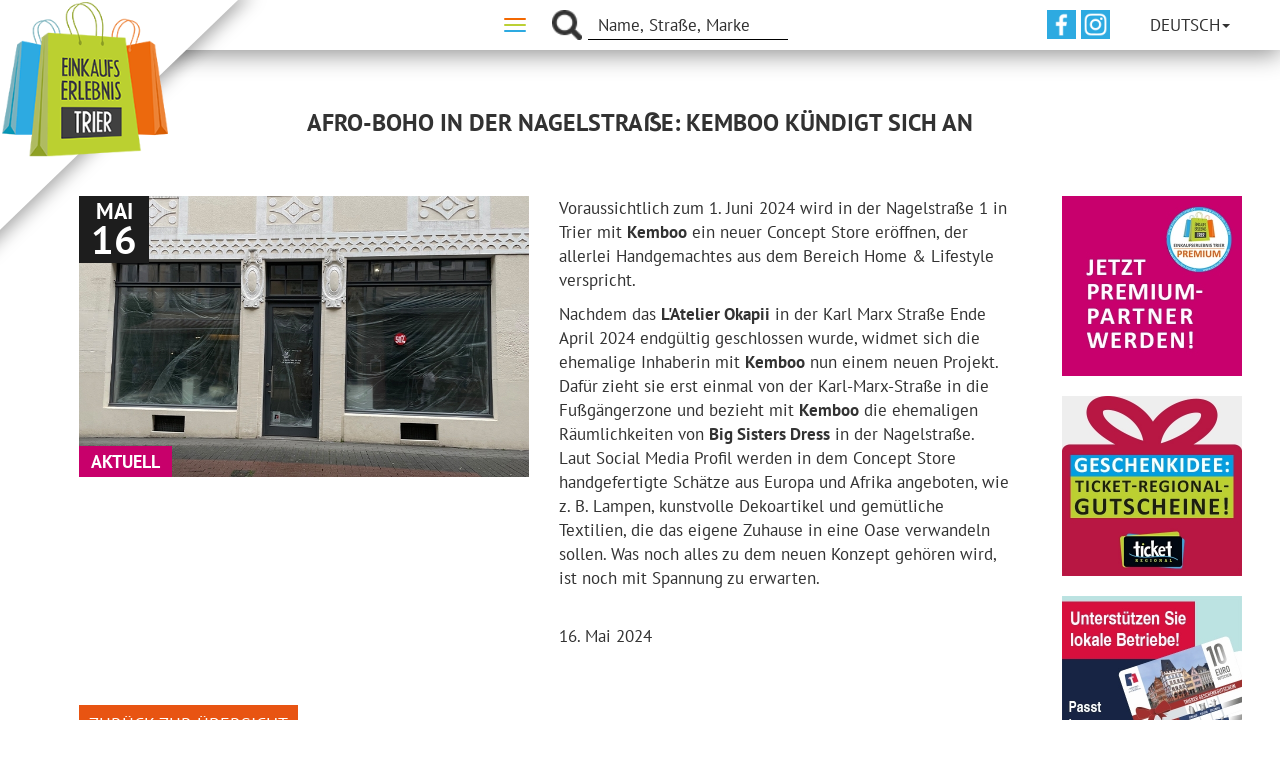

--- FILE ---
content_type: text/html; charset=UTF-8
request_url: https://www.einkaufserlebnis-trier.de/aktuelles/news/afro-boho-in-der-nagelstrasse-kemboo-kuendigt-sich-an
body_size: 4156
content:
<!DOCTYPE html>
<html>
<head>
    <meta charset="UTF-8">
    <meta name="viewport" content="width=device-width, initial-scale=1.0" />
    <meta http-equiv="X-UA-Compatible" content="IE=Edge" />

    <meta name="title" content="EinkaufsErlebnis Trier - der Einkaufsführer für Trier" />
    <meta name="description" content="✓ Das vollständige Verzeichnis zum Einkaufen in Trier: hier findet man übersichtlich alle Geschäfte und Marken mit Öffnungszeiten, Angeboten und News." />
    <meta name="DC.Description" content="✓ Das vollständige Verzeichnis zum Einkaufen in Trier: hier findet man übersichtlich alle Geschäfte und Marken mit Öffnungszeiten, Angeboten und News." />
    <meta name="abstract" content="✓ Das vollständige Verzeichnis zum Einkaufen in Trier: hier findet man übersichtlich alle Geschäfte und Marken mit Öffnungszeiten, Angeboten und News." />
    <meta name="keywords" content="einkaufserlebnis trier, trier, einkaufen, shop, shops, shoppen, geschäft, geschäfte, verkaufsoffen, marken, shoppingguide-shopping-guide, brands" />
    <meta name="language" content="German, de, deutsch" />
    <meta name="publisher" content="click around GmbH" />
    <meta name="copyright" content="click around GmbH" />

    <link type="image/png" rel="icon" href="https://www.einkaufserlebnis-trier.de/templates/einkaufserlebnis-trier/img/favicon.png" />
    <link rel="stylesheet" type="text/css" href="https://www.einkaufserlebnis-trier.de/templates/einkaufserlebnis-trier/css/bootstrap.min.css?v=3.3.7" />
    <link rel="stylesheet" type="text/css" href="https://www.einkaufserlebnis-trier.de/templates/einkaufserlebnis-trier/css/bootstrap-theme.min.css?v=3.3.7" />
    <link rel="stylesheet" type="text/css" href="https://www.einkaufserlebnis-trier.de/templates/einkaufserlebnis-trier/lib/owlcarousel/assets/owl.carousel.min.css?v2" />
    <link rel="stylesheet" type="text/css" href="https://www.einkaufserlebnis-trier.de/templates/einkaufserlebnis-trier/lib/owlcarousel/assets/owl.theme.default.min.css?v2" />
    <link rel="stylesheet" type="text/css" href="https://www.einkaufserlebnis-trier.de/templates/einkaufserlebnis-trier/lib/jquery-ui/jquery-ui.css" />
    <link rel="stylesheet" type="text/css" href="https://www.einkaufserlebnis-trier.de/templates/einkaufserlebnis-trier/css/hint.css" />
    <link rel="stylesheet" type="text/css" href="https://www.einkaufserlebnis-trier.de/templates/einkaufserlebnis-trier/css/stylesheet.css?v11" />

    <script src="https://www.einkaufserlebnis-trier.de/templates/einkaufserlebnis-trier/js/jquery-3.1.1.min.js"></script>
    
    <title>EinkaufsErlebnis Trier - der Einkaufsführer für Trier</title>
</head>

<body class="lang-de">
    <nav class="navbar navbar-green navbar-fixed-top">

        <div id="mobileGlobalSearch" class="searchContainer searchbar-input">
            <div class="searchbox">
                <input type='search' placeholder="Name, Straße, Marke" autocomplete="off">
                <span class="glyphicon glyphicon-remove" aria-hidden="true" onclick="cleanAndCloseMobileSearch();"></span>
            </div>
        </div>

        <div>

            <div class="" id="logo">
                <a href="https://www.einkaufserlebnis-trier.de/"><img src="https://www.einkaufserlebnis-trier.de/templates/einkaufserlebnis-trier/img/logo.png" class="img-responsive logo"></a>
            </div>

            <div id="mobileSearch" class="icon" onclick="handleMobileSearch('#mobileGlobalSearch');">
                <span class="glyphicon glyphicon-search" aria-hidden="true"></span>
            </div>

            <div class="navbar-header">
                <button type="button" class="navbar-toggle collapsed" data-toggle="collapse" data-target=".top-menu" aria-expanded="false">
                    <span class="sr-only">Toggle navigation</span>
                    <span class="icon-bar orange"></span>
                    <span class="icon-bar"></span>
                    <span class="icon-bar blue"></span>
                </button>
            </div>

            <div class="collapse navbar-collapse top-menu" id="top-menu">

                <div class="inner-menu">

                    <button type="button" class="navbar-toggle collapsed" data-toggle="collapse" data-target="#top-menu-inner" aria-expanded="false">
                        <span class="sr-only">Toggle navigation</span>
                        <span class="icon-bar orange"></span>
                        <span class="icon-bar"></span>
                        <span class="icon-bar blue"></span>
                    </button>

                    <div id="globalSearch" class="searchContainer searchbar-input">
                        <div class="searchbox">
                            <input type='search' placeholder="Name, Straße, Marke" autocomplete="off">
                        </div>
                    </div>

                    <div class="collapse navbar-collapse top-menu" id="top-menu-inner">
                        <ul class="nav navbar-nav">
                            <li class="navbtn_home">
                                <a href="https://www.einkaufserlebnis-trier.de/">
                                <span data-title="Home" class="menu-item-text" >
                                    Home                                    <span class="sr-only">(current)</span>
                                </span>
                                </a>
                            </li>
                            <li class="navbtn_shops dropdown">
                                <a href="#" class="dropdown-toggle" data-toggle="dropdown" role="button" aria-haspopup="true" aria-expanded="false">
                                <span data-title="Geschäfte" class="menu-item-text" >
                                    Geschäfte <span class="caret"></span>
                                </span>
                                </a>
                                <ul class="dropdown-menu">
                                    <li><a href="https://www.einkaufserlebnis-trier.de/geschaefte/strassen">nach Straßen</a></li>
                                    <li><a href="https://www.einkaufserlebnis-trier.de/geschaefte/kategorien">nach Kategorien</a></li>
                                    <li><a href="https://www.einkaufserlebnis-trier.de/geschaefte/einkaufscenter">Einkaufscenter</a></li>
                                    <li><a href="https://www.einkaufserlebnis-trier.de/geschaefte/maerkte">Märkte</a></li>
                                    <li><a href="https://www.einkaufserlebnis-trier.de/geschaefte/verkaufsoffene-sonntage">Verkaufsoffene Sonntage</a></li>
                                                                        <li><a href="https://www.einkaufserlebnis-trier.de/geschaefte/sondertage">Sondertage</a></li>
                                                                    </ul>
                            </li>
                            <li class="navbtn_gastro dropdown">
                                <a href="#" class="dropdown-toggle" data-toggle="dropdown" role="button" aria-haspopup="true" aria-expanded="false">
                                    <span data-title="Gastro" class="menu-item-text" >
                                        Gastro <span class="caret"></span>
                                    </span>
                                </a>
                                <ul class="dropdown-menu">
                                  <li><a href="https://www.einkaufserlebnis-trier.de/gastro/strassen">nach Straßen</a></li>
                                  <li><a href="https://www.einkaufserlebnis-trier.de/gastro/art-der-kueche">nach Art der Küche</a></li>
                                  <li><a href="https://www.einkaufserlebnis-trier.de/gastro/restaurants">Restaurants</a></li>
                                  <li><a href="https://www.einkaufserlebnis-trier.de/gastro/weinstuben">Weinstuben</a></li>
                                  <li><a href="https://www.einkaufserlebnis-trier.de/gastro/cafes">Cafés</a></li>
                                  <li><a href="https://www.einkaufserlebnis-trier.de/gastro/imbisse">Imbisse</a></li>
                                  <li><a href="https://www.einkaufserlebnis-trier.de/gastro/bars">Kneipen / Bars</a></li>
                                  <li><a href="https://www.einkaufserlebnis-trier.de/gastro/art-der-kueche/fruehstueck">Frühstück</a></li>
                                  <li><a href="https://www.einkaufserlebnis-trier.de/gastro/art-der-kueche/kuchen-eis">Kuchen & Eis</a></li>
                                  <li><a href="https://www.einkaufserlebnis-trier.de/gastro/lieferservice">Lieferservice</a></li>
                                                                      <li><a href="https://www.einkaufserlebnis-trier.de/gastro/mittagstisch/aktuell">Mittagstisch / Wochenkarte</a></li>
                                                                  </ul>
                            </li>
                                                        <li class="navbtn_events dropdown">
                                <a href="#" class="dropdown-toggle" data-toggle="dropdown" role="button" aria-haspopup="true" aria-expanded="false">
                                    <span data-title="Events" class="menu-item-text" >
                                        Events <span class="caret"></span>
                                    </span>
                                </a>
                                <ul class="dropdown-menu">
                                    <li><a href="/veranstaltungskalender">Veranstaltungskalender</a></li>
                                    <li><a href="https://www.ticket-regional.de/trier" target="_blank">Tickets</a></li>
                                </ul>
                            </li>
                            
                            <li class="navbtn_news dropdown active">
                              <a href="#" class="dropdown-toggle" data-toggle="dropdown" role="button" aria-haspopup="true" aria-expanded="false">
                                      <span data-title="Aktuelles" class="menu-item-text" >
                                          Aktuelles <span class="caret"></span>
                                      </span>
                              </a>
                              <ul class="dropdown-menu">
                                                                                                                                <li><a href="https://www.einkaufserlebnis-trier.de/aktuelles/news">News</a></li>
                                                                <li><a href="https://www.einkaufserlebnis-trier.de/aktuelles/blog">Blog</a></li>
                                                                <li><a href="https://www.einkaufserlebnis-trier.de/aktuelles/aktionen-angebote">Aktionen & Angebote</a></li>
                                <li><a href="https://www.einkaufserlebnis-trier.de/aktuelles/stellenangebote">Stellenangebote</a></li>
                                <li><a href="https://www.einkaufserlebnis-trier.de/aktuelles/neueroeffnungen">Neueröffnungen</a></li>
                                <li><a href="https://www.einkaufserlebnis-trier.de/newsletter">Newsletter</a></li>
                              </ul>
                            </li>
                            <li class="navbtn_service dropdown">
                                <a href="#" class="dropdown-toggle" data-toggle="dropdown" role="button" aria-haspopup="true" aria-expanded="false">
                                <span data-title="Service" class="menu-item-text" >
                                    Service <span class="caret"></span>
                                </span>
                                </a>
                                <ul class="dropdown-menu">
                                    <li><a href="https://www.einkaufserlebnis-trier.de/service/oeffentliche-toiletten">Öffentliche Toiletten</a></li>
                                    <li><a href="https://www.einkaufserlebnis-trier.de/service/briefkaesten">Briefkästen</a></li>
                                    <li><a href="https://www.einkaufserlebnis-trier.de/service/taxi-co">Taxi & Co.</a></li>
                                    <li><a href="https://www.einkaufserlebnis-trier.de/service/geldautomaten">Geldautomaten</a></li>
                                    <li><a href="https://www.einkaufserlebnis-trier.de/service/parken-in-trier">Parken in Trier</a></li>
                                    <li><a href="https://www.einkaufserlebnis-trier.de/service/ladestationen-e-auto">Ladestationen E-Auto</a></li>
                                    <li><a href="https://www.einkaufserlebnis-trier.de/service/anreise">Anreise</a></li>
                                    <li><a href="https://www.einkaufserlebnis-trier.de/veranstaltungskalender/apotheken-notdienst">Apotheken-Notdienst</a></li>
                                </ul>
                            </li>
                        </ul>
                    </div>
                </div>

                <div id="lang-social-box">
                    <div class="social-box">
                                                                        <a class="social-media-newsletter" href="https://www.facebook.com/einkaufentrier" target="_blank"><img src="https://www.einkaufserlebnis-trier.de/templates/einkaufserlebnis-trier/img/icons/fb-white-icon.png" class="fb-icon"></a>
                                                <a class="social-media-newsletter" href="https://www.instagram.com/einkaufserlebnis.trier/" target="_blank"><img src="https://www.einkaufserlebnis-trier.de/templates/einkaufserlebnis-trier/img/icons/ig-white-icon.png" class="ig-icon"></a>
                    </div>
                    <div id="langSwitch"><span class="currentLang" alt="de">Deutsch<span class="caret"></span></span><ul class="langSubmenu"><li><a hreflang="en" href="https://www.einkaufserlebnis-trier.de/en/"><span class="linkLang">English</span></a></li><li><a hreflang="lu" href="https://www.einkaufserlebnis-trier.de/lu/"><span class="linkLang">Lëtzebuergesch</span></a></li><li><a hreflang="fr" href="https://www.einkaufserlebnis-trier.de/fr/"><span class="linkLang">Français</span></a></li></ul></div>                </div>
            </div>
        </div>
    </nav>
    <div class="container-flex container-frontend">
<div class="container margin-top title">
    <div class="col-lg-offset-3 col-lg-12 text-center">
        <h2>
            Afro-Boho in der Nagelstraße: Kemboo kündigt sich an        </h2>
    </div>
</div>
<div class="container container-padded container-newsitem-view">
    <div class="row">
        <div class="left-container"></div>
        <div class="main-container">
            <div class="container-fluid"><div class="row"><div class="col-md-9" style="margin-bottom: 15px;"><div class="news-details-image-container news actual">
                        <img src="https://www.einkaufserlebnis-trier.de/templates/einkaufserlebnis-trier/img/content/af97b48c-2bb9-41df-9b87-b8854249bad6_768x480.jpg?1715849123" class="img-responsive" alt="" style="margin: auto;"><h4 class="date"><span>Mai</span><span>16</span></h4><h4 class="type">Aktuell</h4></div></div><div class="col-md-9"><p>Voraussichtlich zum 1. Juni 2024 wird in der Nagelstraße 1 in Trier mit <strong>Kemboo</strong> ein neuer Concept Store eröffnen, der allerlei Handgemachtes aus dem Bereich Home &amp; Lifestyle verspricht.</p><p>Nachdem das <strong>L'Atelier Okapii</strong> in der Karl Marx Straße Ende April 2024 endgültig geschlossen wurde, widmet sich die ehemalige Inhaberin mit <strong>Kemboo</strong> nun einem neuen Projekt. Dafür zieht sie erst einmal von der Karl-Marx-Straße in die Fußgängerzone und bezieht mit <strong>Kemboo</strong> die ehemaligen Räumlichkeiten von <strong>Big Sisters Dress</strong> in der Nagelstraße. Laut Social Media Profil werden in dem Concept Store handgefertigte Schätze aus Europa und Afrika angeboten, wie z. B. Lampen, kunstvolle Dekoartikel und gemütliche Textilien, die das eigene Zuhause in eine Oase verwandeln sollen. Was noch alles zu dem neuen Konzept gehören wird, ist noch mit Spannung zu erwarten.</p><br /><p>16. Mai 2024</p></div></div><div class="row"><div class="col-md-18"><div class="back-link "><a  href="https://www.einkaufserlebnis-trier.de/aktuelles/news"><div>Zurück zur Übersicht</div></a></div></div></div></div>        </div>
        <div class="adbuttons text-center right-container"><a href="https://www.einkaufserlebnis-trier.de/kontakt" target="_self"><img src="https://www.einkaufserlebnis-trier.de/templates/einkaufserlebnis-trier/img/content/93496dee-0849-4be9-9395-cdbe42028811_360x360.jpg?1706280542" alt="" title="EinkaufsErlebnis Premium"></a><a href="https://www.ticket-regional.de/events_info.php?eventID=2259" target="_blank"><img src="https://www.einkaufserlebnis-trier.de/templates/einkaufserlebnis-trier/img/content/d9d3e890-28ed-4498-93cc-cfad3821227a_360x360.jpg?1715329171" alt="" title="TR Gutschein neutral"></a><a href="https://www.treffpunkt-trier.de/gutschein/" target="_blank"><img src="https://www.einkaufserlebnis-trier.de/templates/einkaufserlebnis-trier/img/content/1efe31d5-354f-4bee-8448-654491143fe5_360x360.jpg?1768226650" alt="" title="CIT Lokale Betriebe"></a><a href="http://www.moselrundfahrten.de/" target="_blank"><img src="https://www.einkaufserlebnis-trier.de/templates/einkaufserlebnis-trier/img/content/fac4fc83-adc7-48eb-a542-bfca5f8d428c_360x360.jpg?1670519277" alt="" title="Moselrundfahrten"></a></div>    </div>
</div>
    </div>
    <nav class="navbar navbar-grey navbar-footer">
        <div class="container-fluid">
            <div id="bottom-menu">
                <div class="inner-menu">
                    <ul class="nav navbar-nav">
                        <li>
                            <a href="https://www.einkaufserlebnis-trier.de/admin">
                                <span data-title="Login" class="menu-item-text">
                                    <span class="glyphicon glyphicon-lock" area-hidden="true"></span>&nbsp;Login                                </span>
                            </a>
                        </li>
                        <li>
                            <a href="https://www.einkaufserlebnis-trier.de/kontakt">
                                <span data-title="Kontakt" class="menu-item-text">
                                    Kontakt                                </span>
                            </a>
                        </li>
						<li>
                            <a href="https://www.einkaufserlebnis-trier.de/datenschutzerklaerung">
                                <span data-title="Datenschutz" class="menu-item-text">
                                    Datenschutz                                </span>
                            </a>
                        </li>
                        <li>
                            <a href="https://www.einkaufserlebnis-trier.de/impressum">
                                <span data-title="Impressum" class="menu-item-text">
                                    Impressum                                </span>
                            </a>
                        </li>
                    </ul>
                </div>
            </div>
        </div>
    </nav>

    
    <script>
        var baseURL = "https://www.einkaufserlebnis-trier.de/";
        var templateURL = "https://www.einkaufserlebnis-trier.de/templates/einkaufserlebnis-trier/";
        var currentURL = "https://www.einkaufserlebnis-trier.de/aktuelles/news/afro-boho-in-der-nagelstrasse-kemboo-kuendigt-sich-an/";
    </script>
    <script src="https://www.einkaufserlebnis-trier.de/templates/einkaufserlebnis-trier/js/bootstrap.min.js"></script>
    <script src="https://www.einkaufserlebnis-trier.de/templates/einkaufserlebnis-trier/lib/jquery-ui/jquery-ui.min.js"></script>
    <script src="https://www.einkaufserlebnis-trier.de/templates/einkaufserlebnis-trier/lib/owlcarousel/owl.carousel.min.js?v2"></script>
    <script src="https://www.einkaufserlebnis-trier.de/templates/einkaufserlebnis-trier/lib/rwdImageMaps/jquery.rwdImageMaps.min.js"></script>
    <script src="https://www.einkaufserlebnis-trier.de/templates/einkaufserlebnis-trier/lib/maphilight/jquery.maphilight.js"></script>
    <script src="https://www.einkaufserlebnis-trier.de/templates/einkaufserlebnis-trier/js/string.sprintf.js"></script>
    <script src="https://www.einkaufserlebnis-trier.de/templates/einkaufserlebnis-trier/js/main.js?v4"></script>
    <script src="https://www.einkaufserlebnis-trier.de/templates/einkaufserlebnis-trier/js/search.js"></script>
    <script>
        var $buoop = {
            vs: { i: 10, f: -4, o: -4, s: 8, c: -4 },
            unsecure: true,
            api: 4
        };

        function $buo_f() {
            var e = document.createElement("script");
            e.src = "https://www.einkaufserlebnis-trier.de/templates/einkaufserlebnis-trier/js/update.min.js";
            document.body.appendChild(e);
        };
        try {
            document.addEventListener("DOMContentLoaded", $buo_f, false)
        } catch (e) {
            window.attachEvent("onload", $buo_f)
        }
    </script>

            <script type="text/javascript">
      var _paq = window._paq || [];

            loadMatomo();

      function maOptout(){
        document.cookie = 'EETDisMa=true; expires=Thu, 31 Dec 2099 23:59:59 UTC; path=/';
      }

      function gaOptout() {
        document.cookie = 'EETDisMa=true; expires=Thu, 31 Dec 2099 23:59:59 UTC; path=/';
      }

      function loadMatomo() {
        if (document.cookie.indexOf('EETDisMa=true') > -1) {
          _paq.push(['optUserOut']);
        }

        _paq.push(['disableCookies']);
        _paq.push(['trackPageView']);
        _paq.push(['enableLinkTracking']);
        (function() {
          var u="https://www.einkaufserlebnis-trier.de/matomo/";
          _paq.push(['setTrackerUrl', u+'matomo.php']);
          _paq.push(['setSiteId', '1']);
          var d=document, g=d.createElement('script'), s=d.getElementsByTagName('script')[0];
          g.type='text/javascript'; g.async=true; g.defer=true; g.src=u+'matomo.js'; s.parentNode.insertBefore(g,s);
        })();
      }
    </script>
    	    </body>
</html>
